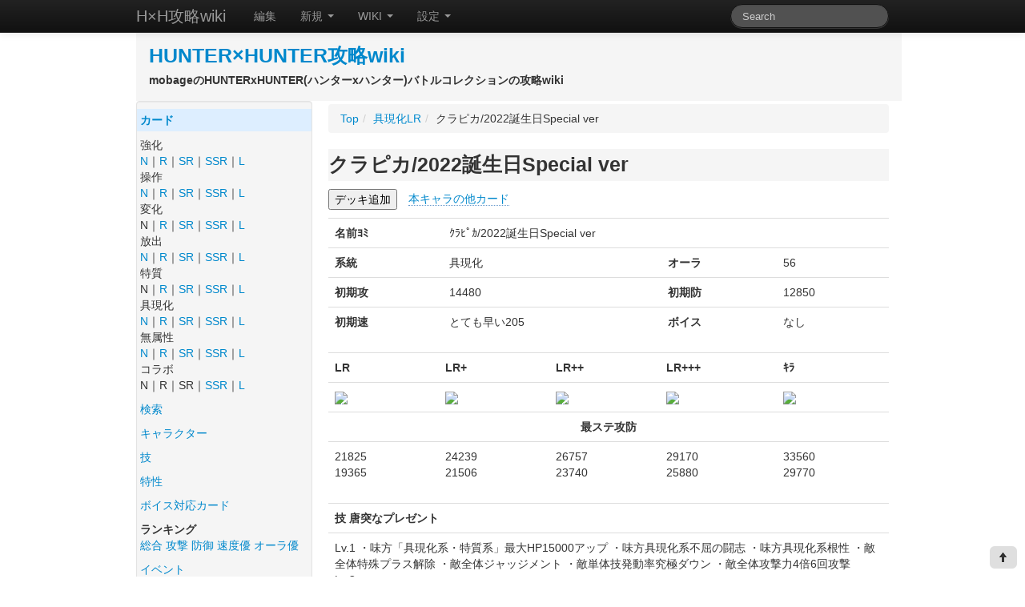

--- FILE ---
content_type: text/html; charset=UTF-8
request_url: http://hxh.rakuwiki.com/card/3019/
body_size: 8380
content:
<!DOCTYPE html>
<html lang="ja">
<head>
	<meta charset="UTF-8">
	<title>クラピカ/2022誕生日Special ver | HUNTER×HUNTER攻略wiki</title>
	<meta name="keywords" content="ハンターハンター,HUNTER×HUNTER,バトルコレクション,トリプルスターコレクション,mobage,gree,mixi,攻略,wiki" />
	<meta http-equiv="content-style-type" content="text/css" />
	<meta http-equiv="content-script-type" content="text/javascript" />
	<link rel="alternate" type="application/rss+xml" title="RSS" href="/?cmd=rss" />


		<link rel="stylesheet" href="/skin/twitter/css/wiki.css.php?f=wiki.min.css&v=1412608881">
	
<meta name="keywords" content="ハンターハンター,HUNTER×HUNTER,バトルコレクション,トリプルスターコレクション,mobage,gree,mixi,攻略,wiki" /><script type="text/javascript">

  var _gaq = _gaq || [];
  _gaq.push(['_setAccount', 'UA-19139904-8']);
  _gaq.push(['_setDomainName', 'rakuwiki.com']);
  _gaq.push(['_trackPageview']);

  (function() {
    var ga = document.createElement('script'); ga.type = 'text/javascript'; ga.async = true;
    ga.src = ('https:' == document.location.protocol ? 'https://ssl' : 'http://www') + '.google-analytics.com/ga.js';
    var s = document.getElementsByTagName('script')[0]; s.parentNode.insertBefore(ga, s);
  })();
</script>
</head>
<body>

<div class="navbar navbar-inverse navbar-fixed-top">
	<div class="navbar-inner">
		<div class="container">
			<a class="btn btn-navbar" data-toggle="collapse" data-target=".nav-collapse">
			<span class="icon-bar"></span>
			<span class="icon-bar"></span>
			<span class="icon-bar"></span>
			</a>
			<a class="btn btn-navbar" href="#menubar" >
			<span class="icon-bar"></span>
			<span class="icon-bar"></span>
			</a>

			<a class="brand" href="http://hxh.rakuwiki.com/" title="HUNTER×HUNTER攻略wiki">H×H攻略wiki</a>

			<div class="nav-collapse collapse">
				<!-- p class="navbar-text pull-right">
Not Login				</p -->

				<ul class="nav">
					<li><a href="/?cmd=rkedit&amp;page=card%2F3019" rel="nofollow">編集</a></li>

					<li class="dropdown">
						<a href="#" class="dropdown-toggle" data-toggle="dropdown">新規 <b class="caret"></b></a>
						<ul class="dropdown-menu">
							<li><a href="/?cmd=rkedit&page=card%2F0" rel="nofollow">カード</a></li>
							<li><a href="/?cmd=rkedit&page=chara%2F0" rel="nofollow">キャラクター</a></li>
							<li><a href="/?cmd=rkedit&page=page%2F0" rel="nofollow">ページ</a></li>
						</ul>
					</li>

					<li class="dropdown">
						<a href="#" class="dropdown-toggle" data-toggle="dropdown">WIKI <b class="caret"></b></a>
						<ul class="dropdown-menu">
							<li><a href="/?cmd=rkedit&amp;page=card%2F3019" rel="nofollow">編集</a></li>
							<li><a href="/RecentChanges/" rel="nofollow">最終更新</a></li>
							<li><a href="/?cmd=list" rel="nofollow">一覧</a></li>
						</ul>
					</li>

					<li class="dropdown">
						<a href="#" class="dropdown-toggle" data-toggle="dropdown">設定 <b class="caret"></b></a>
						<ul class="dropdown-menu">
							<li><a href="javascript:setDeckDisp();">デッキ表示</a></li>
							<li><a href="javascript:setCmtDisp();">コメント表示 <i class="icon-ok"></i></a></li>
						</ul>
					</li>
				</ul>
				<form method="POST" action="http://hxh.rakuwiki.com/?cmd=rksearch" class="navbar-search pull-right">
				<input type="text" name="_free" class="search-query" placeholder="Search">
				</form>
			</div><!--/.nav-collapse -->
		</div>
	</div>
</div>

<div class="container">
	<div class="row">
		<div class="span12" id="logoarea">
			<h1 class="logo"><a href="http://hxh.rakuwiki.com/">HUNTER×HUNTER攻略wiki</a></h1>
<b class="desc">mobageのHUNTERxHUNTER(ハンターxハンター)バトルコレクションの攻略wiki</b>		</div>
	</div>
</div>


<div class="container container-full">
	<div class="row">




		<div class="span3">
			<div id="menubar" class="well sidebar-nav menu">

				<h5 id="content_8_0"> <a href="/card/">カード</a> </h5><p>強化<br />
<a href="/%E5%BC%B7%E5%8C%96N/">N</a>｜<a href="/%E5%BC%B7%E5%8C%96R/">R</a>｜<a href="/%E5%BC%B7%E5%8C%96SR/">SR</a>｜<a href="/%E5%BC%B7%E5%8C%96SSR/">SSR</a>｜<a href="/%E5%BC%B7%E5%8C%96L/">L</a><br />
操作<br />
<a href="/%E6%93%8D%E4%BD%9CN/">N</a>｜<a href="/%E6%93%8D%E4%BD%9CR/">R</a>｜<a href="/%E6%93%8D%E4%BD%9CSR/">SR</a>｜<a href="/%E6%93%8D%E4%BD%9CSSR/">SSR</a>｜<a href="/%E6%93%8D%E4%BD%9CL/">L</a><br />
変化<br />
N｜<a href="/%E5%A4%89%E5%8C%96R/">R</a>｜<a href="/%E5%A4%89%E5%8C%96SR/">SR</a>｜<a href="/%E5%A4%89%E5%8C%96SSR/">SSR</a>｜<a href="/%E5%A4%89%E5%8C%96L/">L</a><br />
放出<br />
<a href="/%E6%94%BE%E5%87%BAN/">N</a>｜<a href="/%E6%94%BE%E5%87%BAR/">R</a>｜<a href="/%E6%94%BE%E5%87%BASR/">SR</a>｜<a href="/%E6%94%BE%E5%87%BASSR/">SSR</a>｜<a href="/%E6%94%BE%E5%87%BAL/">L</a><br />
特質<br />
N｜<a href="/%E7%89%B9%E8%B3%AAR/">R</a>｜<a href="/%E7%89%B9%E8%B3%AASR/">SR</a>｜<a href="/%E7%89%B9%E8%B3%AASSR/">SSR</a>｜<a href="/%E7%89%B9%E8%B3%AAL/">L</a><br />
具現化<br />
<a href="/%E5%85%B7%E7%8F%BE%E5%8C%96N/">N</a>｜<a href="/%E5%85%B7%E7%8F%BE%E5%8C%96R/">R</a>｜<a href="/%E5%85%B7%E7%8F%BE%E5%8C%96SR/">SR</a>｜<a href="/%E5%85%B7%E7%8F%BE%E5%8C%96SSR/">SSR</a>｜<a href="/%E5%85%B7%E7%8F%BE%E5%8C%96L/">L</a><br />
無属性<br />
<a href="/%E7%84%A1%E5%B1%9E%E6%80%A7N/">N</a>｜<a href="/%E7%84%A1%E5%B1%9E%E6%80%A7R/">R</a>｜<a href="/%E7%84%A1%E5%B1%9E%E6%80%A7SR/">SR</a>｜<a href="/%E7%84%A1%E5%B1%9E%E6%80%A7SSR/">SSR</a>｜<a href="/%E7%84%A1%E5%B1%9E%E6%80%A7L/">L</a><br />
コラボ<br />
N｜R｜SR｜<a href="/%E3%82%B3%E3%83%A9%E3%83%9CSSR/">SSR</a>｜<a href="/%E3%82%B3%E3%83%A9%E3%83%9CL/">L</a></p><p><a href="http://hxh.rakuwiki.com/?cmd=rksearch" rel="nofollow">検索</a></p><p><a href="/%E3%82%AD%E3%83%A3%E3%83%A9%E3%82%AF%E3%82%BF%E3%83%BC/">キャラクター</a></p><p><a href="/%E6%8A%80/">技</a></p><p><a href="/%E7%89%B9%E6%80%A7/">特性</a></p><p><a href="/%E3%83%9C%E3%82%A4%E3%82%B9%E5%AF%BE%E5%BF%9C%E3%82%AB%E3%83%BC%E3%83%89/">ボイス対応カード</a></p><p><strong>ランキング</strong><br />
<a href="/%E6%9C%80%E5%A4%A7%E7%B7%8F%E5%90%88%E5%8A%9B%E3%83%A9%E3%83%B3%E3%82%AD%E3%83%B3%E3%82%B0/">総合</a> <a href="/%E6%9C%80%E5%A4%A7%E6%94%BB%E6%92%83%E5%8A%9B%E3%83%A9%E3%83%B3%E3%82%AD%E3%83%B3%E3%82%B0/">攻撃</a> <a href="/%E6%9C%80%E5%A4%A7%E9%98%B2%E5%BE%A1%E5%8A%9B%E3%83%A9%E3%83%B3%E3%82%AD%E3%83%B3%E3%82%B0/">防御</a> <a href="/%E9%80%9F%E5%BA%A6%E5%84%AA%E5%85%88%E6%94%BB%E6%92%83%E5%8A%9B%E3%83%A9%E3%83%B3%E3%82%AD%E3%83%B3%E3%82%B0/">速度優</a> <a href="/%E3%82%AA%E3%83%BC%E3%83%A9%E5%84%AA%E5%85%88%E6%94%BB%E6%92%83%E5%8A%9B%E3%83%A9%E3%83%B3%E3%82%AD%E3%83%B3%E3%82%B0/">オーラ優</a></p><p><a href="/%E3%82%A4%E3%83%99%E3%83%B3%E3%83%88/">イベント</a></p><p><a href="/%E3%83%87%E3%83%BC%E3%82%BF%E3%83%81%E3%82%A7%E3%83%83%E3%82%AF/">データチェック</a></p><p><a href="/?cmd=rkedit&page=card%2F0" rel="nofollow">カード新規登録</a></p><h5 id="content_8_1"> その他 </h5><ul class="list1"><li><a href="/%E3%82%AF%E3%82%A8%E3%82%B9%E3%83%88/">クエスト</a></li><li><a href="/FAQ/">FAQ</a></li><li><a href="/%E6%8E%B2%E7%A4%BA%E6%9D%BF/">掲示板</a><ul class="list2"><li><a href="/%E6%8E%B2%E7%A4%BA%E6%9D%BF/%E9%9B%91%E8%AB%87%E8%B3%AA%E5%95%8F%E6%9D%BF/">雑談質問板</a></li><li><a href="/%E6%8E%B2%E7%A4%BA%E6%9D%BF/%E3%83%AC%E3%83%BC%E3%83%88%E6%9D%BF/">レート板</a></li><li><a href="/%E6%8E%B2%E7%A4%BA%E6%9D%BF/%E3%83%87%E3%83%83%E3%82%AD%E6%8A%95%E7%A8%BF%E6%9D%BF/">デッキ投稿板</a></li><li><a href="/%E6%8E%B2%E7%A4%BA%E6%9D%BF/%E8%A6%81%E6%9C%9B%E6%9D%BF/">要望板</a></li></ul></li></ul><h5>最新の20件</h5>
<div><strong>2023-07-31</strong>
<ul class="recent_list">
 <li><a href="/card/2336/">レツ/心を持った人形</a></li>
 <li><a href="/card/3117/">ネオン/お正月2023ver</a></li>
 <li><a href="/card/2028/">ゲンスルー/意志を挫く闘い</a></li>
 <li><a href="/card/1168/">イルミ/屈折した愛</a></li>
 <li><a href="/card/2216/">カルト/窮追する紙片</a></li>
 <li><a href="/card/344/">ゴン/自在の拳技</a></li>
 <li><a href="/card/1946/">コルトピ/サーカス潜入ver</a></li>
 <li><a href="/card/569/">シャウアプフ/王を導く参謀</a></li>
 <li><a href="/card/2089/">シャウアプフ/ハロウィン2016ver</a></li>
 <li><a href="/card/887/">クロロ/蜘蛛の要</a></li>
 <li><a href="/card/1151/">ヒソカ/匿名希望の手品師</a></li>
 <li><a href="/card/2042/">ヒソカ/悪魔のハンター誕生</a></li>
 <li><a href="/card/2274/">ダルツォルネ/直情的な頭領</a></li>
 <li><a href="/card/983/">ゼノ＆シルバ/暗殺者の矜持</a></li>
 <li><a href="/card/1175/">ジン＆パリストン/飛び散る火花</a></li>
 <li><a href="/card/1552/">モラウ＆ノヴ/会長へのプレゼント</a></li>
 <li><a href="/card/950/">ネテロ/戦端乃合掌</a></li>
 <li><a href="/card/1807/">レオル/渦巻く大波</a></li>
 <li><a href="/card/2384/">アマネ/“祖母”の運転手</a></li>
 <li><a href="/card/884/">ヒソカ＆マチ/奇妙な信頼</a></li>
</ul>
</div><h5 id="content_8_2"> コメント(質問) </h5><ul><li><a rel="nofollow" href="/%E6%8E%B2%E7%A4%BA%E6%9D%BF/%E9%9B%91%E8%AB%87%E8%B3%AA%E5%95%8F%E6%9D%BF/#rkcomment25393">ハゲちゃまが、自虐ネタで、凄絶にすべった記念碑 　六回忌</a>(02/09) by 名無し</li><li><a rel="nofollow" href="/%E6%8E%B2%E7%A4%BA%E6%9D%BF/%E9%9B%91%E8%AB%87%E8%B3%AA%E5%95%8F%E6%9D%BF/#rkcomment25310">ID:bc940f25が苛ついて吼えるスレ</a>(09/21) by 名無し</li><li><a rel="nofollow" href="/%E6%8E%B2%E7%A4%BA%E6%9D%BF/%E9%9B%91%E8%AB%87%E8%B3%AA%E5%95%8F%E6%9D%BF/#rkcomment25209">7月末</a>(07/27) by タイガー</li><li><a rel="nofollow" href="/%E6%8E%B2%E7%A4%BA%E6%9D%BF/%E9%9B%91%E8%AB%87%E8%B3%AA%E5%95%8F%E6%9D%BF/#rkcomment22174">7/7限定カード？</a>(07/09) by 名無し</li><li><a rel="nofollow" href="/%E6%8E%B2%E7%A4%BA%E6%9D%BF/%E9%9B%91%E8%AB%87%E8%B3%AA%E5%95%8F%E6%9D%BF/#rkcomment19692">パッシブの抵抗値</a>(06/16) by 名無し</li></ul><h5 id="content_8_3"> コメント(デッキ) </h5><ul><li><a rel="nofollow" href="/%E6%8E%B2%E7%A4%BA%E6%9D%BF/%E3%83%87%E3%83%83%E3%82%AD%E6%8A%95%E7%A8%BF%E6%9D%BF/#rkcomment18804">デッキのアドバイス</a>(06/30) by gccgkyft</li><li><a rel="nofollow" href="/%E6%8E%B2%E7%A4%BA%E6%9D%BF/%E3%83%87%E3%83%83%E3%82%AD%E6%8A%95%E7%A8%BF%E6%9D%BF/#rkcomment18856">対人です。アドバイスお願いします。</a>(01/04) by bngqqqr</li><li><a rel="nofollow" href="/%E6%8E%B2%E7%A4%BA%E6%9D%BF/%E3%83%87%E3%83%83%E3%82%AD%E6%8A%95%E7%A8%BF%E6%9D%BF/#rkcomment18940">教えてください対人レイド戦両方</a>(12/29) by nkeltjr</li><li><a rel="nofollow" href="/%E6%8E%B2%E7%A4%BA%E6%9D%BF/%E3%83%87%E3%83%83%E3%82%AD%E6%8A%95%E7%A8%BF%E6%9D%BF/#rkcomment19039">対人デッキ教えてください</a>(12/22) by epqdsdi</li><li><a rel="nofollow" href="/%E6%8E%B2%E7%A4%BA%E6%9D%BF/%E3%83%87%E3%83%83%E3%82%AD%E6%8A%95%E7%A8%BF%E6%9D%BF/#rkcomment18726">225階の壁</a>(05/08) by ルカ</li></ul><h5 id="content_8_4"> コメント(レート) </h5><ul><li><a rel="nofollow" href="/%E6%8E%B2%E7%A4%BA%E6%9D%BF/%E3%83%AC%E3%83%BC%E3%83%88%E6%9D%BF/#rkcomment25420">To the rakuwiki.com Owner!</a>(07/29) by LeadsMax.biz</li><li><a rel="nofollow" href="/%E6%8E%B2%E7%A4%BA%E6%9D%BF/%E3%83%AC%E3%83%BC%E3%83%88%E6%9D%BF/#rkcomment25411">An app for your business</a>(06/28) by Johan Fourie</li><li><a rel="nofollow" href="/%E6%8E%B2%E7%A4%BA%E6%9D%BF/%E3%83%AC%E3%83%BC%E3%83%88%E6%9D%BF/#rkcomment25403">Cnaqsmoi opher</a>(03/01) by Libby Evans</li><li><a rel="nofollow" href="/%E6%8E%B2%E7%A4%BA%E6%9D%BF/%E3%83%AC%E3%83%BC%E3%83%88%E6%9D%BF/#rkcomment25397">LeadsFly.biz - Your Free Leads</a>(01/30) by Patty Blakey</li><li><a rel="nofollow" href="/%E6%8E%B2%E7%A4%BA%E6%9D%BF/%E3%83%AC%E3%83%BC%E3%83%88%E6%9D%BF/#rkcomment25368">Dszqxbmfe</a>(12/14) by Libby Evans</li></ul><h5 id="content_8_5"> コメント(その他) </h5><ul><li><a rel="nofollow" href="/card/1095/#rkcomment26171">クラピカ/海2014ver</a>(08/25) by 名無し</li><li><a rel="nofollow" href="/card/873/#rkcomment25391">リールベルト/しなる双頭の蛇</a>(01/05) by リー×サダ</li><li><a rel="nofollow" href="/card/2795/#rkcomment25357">ギド＆サダソ＆リールベルト/新人を狙う三人組</a>(09/22) by 大好物：サダソ</li><li><a rel="nofollow" href="/card/1127/#rkcomment25354">フェイタン/冷虐忿怒</a>(08/17) by 名無し</li><li><a rel="nofollow" href="/card/3193/#rkcomment25353">シズク/2023海ver</a>(08/14) by 名無し</li><li><a rel="nofollow" href="/card/3081/#rkcomment24053">イルミ/不可避の瞬刺</a>(12/29) by 名無し</li><li><a rel="nofollow" href="/card/3081/#rkcomment24009">イルミ/不可避の瞬刺</a>(12/18) by 名無し</li><li><a rel="nofollow" href="/chara/488/#rkcomment23821">フェイタン</a>(12/02) by 名無し</li><li><a rel="nofollow" href="/card/2584/#rkcomment22195">ピヨン/十二支ん屈指の美貌</a>(08/03) by あ</li><li><a rel="nofollow" href="/card/1095/#rkcomment22186">クラピカ/海2014ver</a>(07/24) by 名無し</li></ul><p><a href="/%E3%82%B3%E3%83%A1%E3%83%B3%E3%83%88%28%E3%81%9D%E3%81%AE%E4%BB%96%29%E6%9B%B4%E3%81%AB%E8%A6%8B%E3%82%8B/">更に見る</a></p><h5 id="content_8_6"> コメント(要望) </h5><ul><li><a rel="nofollow" href="/%E6%8E%B2%E7%A4%BA%E6%9D%BF/%E8%A6%81%E6%9C%9B%E6%9D%BF/#rkcomment26465">要望板</a>(04/04) by 名無し</li><li><a rel="nofollow" href="/%E6%8E%B2%E7%A4%BA%E6%9D%BF/%E8%A6%81%E6%9C%9B%E6%9D%BF/#rkcomment25401">要望板</a>(02/21) by 名無し</li><li><a rel="nofollow" href="/%E6%8E%B2%E7%A4%BA%E6%9D%BF/%E8%A6%81%E6%9C%9B%E6%9D%BF/#rkcomment25399">要望板</a>(02/17) by 名無し</li><li><a rel="nofollow" href="/%E6%8E%B2%E7%A4%BA%E6%9D%BF/%E8%A6%81%E6%9C%9B%E6%9D%BF/#rkcomment25396">要望板</a>(01/29) by 管理人</li><li><a rel="nofollow" href="/%E6%8E%B2%E7%A4%BA%E6%9D%BF/%E8%A6%81%E6%9C%9B%E6%9D%BF/#rkcomment25371">要望板</a>(12/22) by 名無し</li></ul>
			</div>
		</div>		<div class="span9">
			<div id="navigator"></div>

<ul class="breadcrumb"><li><a href="http://hxh.rakuwiki.com/">Top</a></li><li><span class="divider"> / </span><a href="/%E5%85%B7%E7%8F%BE%E5%8C%96LR/">具現化LR</a></li><li><span class="divider"> / </span>クラピカ/2022誕生日Special ver</li></ul>

<h1 id="title">クラピカ/2022誕生日Special ver</h1>
<div id="body">
<p><input type="button" value="デッキ追加" onClick="setDeckId('card',3019)">　<a href="/chara/208/">本キャラの他カード</a></p><p><table class="table"><tbody><tr><th>名前ﾖﾐ</th><td colspan="3">ｸﾗﾋﾟｶ/2022誕生日Special ver</td></tr><tr><th>系統</th><td>具現化</td><th>オーラ</th><td>56</td></tr><tr><th>初期攻</th><td>14480</td><th>初期防</th><td>12850</td></tr><tr><th>初期速</th><td>とても早い205</td><th>ボイス</th><td>なし</td></tr></tbody></table><table class="table"><tbody><tr><th>LR</th><th>LR+</th><th>LR++</th><th>LR+++</th><th>ｷﾗ</th></tr><tr><td><a href="/upload/card_image1/00003019.jpg"><img src="/upload/card_image1/00003019t.jpg" width="128" height="160"/></a></td><td><a href="/upload/card_image2/00003019.jpg"><img src="/upload/card_image2/00003019t.jpg" width="128" height="160"/></a></td><td><a href="/upload/card_image3/00003019.jpg"><img src="/upload/card_image3/00003019t.jpg" width="128" height="160"/></a></td><td><a href="/upload/card_image4/00003019.jpg"><img src="/upload/card_image4/00003019t.jpg" width="128" height="160"/></a></td><td><a href="/upload/card_image5/00003019.jpg"><img src="/upload/card_image5/00003019t.jpg" width="128" height="160"/></a></td></tr><tr><th colspan="5" style="text-align:center;">最ステ攻防</th></tr><tr><td>21825<br />19365</td><td>24239<br />21506</td><td>26757<br />23740</td><td>29170<br />25880</td><td>33560<br />29770</td></tr></tbody></table><table class="table"><tbody><tr><th colspan="4">技 唐突なプレゼント</th></tr><tr><td colspan="4">Lv.1 ・味方「具現化系・特質系」最大HP15000アップ ・味方具現化系不屈の闘志 ・味方具現化系根性 ・敵全体特殊プラス解除 ・敵全体ジャッジメント ・敵単体技発動率究極ダウン ・敵全体攻撃力4倍6回攻撃<br />Lv.3 <br />Lv.6 <br />Lv.9 ・味方2体攻撃力究極アップ ・味方「具現化系・特質系」最大HP15000アップ ・味方具現化系不屈の闘志 ・味方具現化系根性 ・敵全体特殊プラス解除 ・敵全体ジャッジメント ・敵後列スタン ・敵単体技発動率究極ダウン ・敵全体攻撃力4倍6回攻撃<br />Lv.10 <br />Lv.12 <br />Lv.15 ・味方2体攻撃力究極アップ ・味方「具現化系・特質系」最大HP15000アップ ・味方具現化系不屈の闘志 ・味方具現化系根性 ・敵全体特殊プラス解除 ・敵全体ジャッジメント ・敵後列スタン ・敵単体技発動率究極ダウン ・敵「強化系・変化系・操作系・特質系」に攻撃力4倍4回攻撃 ・敵全体攻撃力4倍6回攻撃 ・味方に「ゴン、キルア、レオリオ、カイト」が居る場合、自身と対象キャラに4回行動付与</td></tr><tr><th colspan="4">特性 2ターンの間、敵3体に混乱を付与する/敵2体に行動不能を付与/敵2体を吹き飛ばし2ターンの間、除外する&#40;相手の特性は発動するが効果の対象とはならない&#41;</th></tr></tbody></table></p><table class="table"><tbody><tr><th colspan="4">説明1</th></tr><tr><td colspan="4">誕生日おめでとう！クラピカの誕生日をお祝いした2022年4月4日限定仕様のカード</td></tr><tr><th colspan="4">説明2</th></tr><tr><td colspan="4">誕生日おめでとう！クラピカの誕生日をお祝いした2022年4月4日限定仕様のカード</td></tr><tr><th colspan="4">その他(ボイス内容等)</th></tr><tr><td colspan="4"></td></tr><tr><th colspan="4">技発動セリフ</th></tr><tr><td colspan="4"><br /><a href="/upload/card_image21/00003019.png"><img src="http://rakuwiki.com/image/blank.gif" original="/upload/card_image21/00003019t.png.jpg"></a><br /><a href="/upload/card_image22/00003019.png"><img src="http://rakuwiki.com/image/blank.gif" original="/upload/card_image22/00003019t.png.jpg"></a></td></tr><tr><th colspan="4">アイコン画像 <a href="/upload/card_image11/00003019.png"><img src="http://rakuwiki.com/image/blank.gif" original="/upload/card_image11/00003019txxs.png.jpg"></a> <a href="/upload/card_image12/00003019.png"><img src="http://rakuwiki.com/image/blank.gif" original="/upload/card_image12/00003019txxs.png.jpg"></a> <a href="/upload/card_image13/00003019.png"><img src="http://rakuwiki.com/image/blank.gif" original="/upload/card_image13/00003019txxs.png.jpg"></a></th></tr><tr><th colspan="4">デフォルメ画像</th></tr><tr><td colspan="4"><a href="/upload/card_imaged/00003019.png"><img src="http://rakuwiki.com/image/blank.gif" original="/upload/card_imaged/00003019t.png.jpg"></a></td></tr></tbody></table><table class="table"><tbody><tr><th colspan="2">イベント </th></tr><tr><td colspan="2"></td></tr><tr><th>作成日</th><td>2022-04-04 19:36:24</td></tr></tbody></table><p><a href="/%E6%8E%B2%E7%A4%BA%E6%9D%BF/%E3%83%AC%E3%83%BC%E3%83%88%E6%9D%BF/rkcomment/?title=%E3%82%AF%E3%83%A9%E3%83%94%E3%82%AB%2F2022%E8%AA%95%E7%94%9F%E6%97%A5Special+ver+%E7%9B%B8%E5%A0%B4#rkcommenti" rel=\"nofollow\">レート板で質問</a><br />
<a href="/%E6%8E%B2%E7%A4%BA%E6%9D%BF/%E3%83%AC%E3%83%BC%E3%83%88%E6%9D%BF/rkcomment/?s=%E3%82%AF%E3%83%A9%E3%83%94%E3%82%AB%2F2022%E8%AA%95%E7%94%9F%E6%97%A5Special+ver" rel=\"nofollow\">レート板で検索</a><br />
<a href="/%E6%8E%B2%E7%A4%BA%E6%9D%BF/%E3%83%87%E3%83%83%E3%82%AD%E6%8A%95%E7%A8%BF%E6%9D%BF/rkcomment/?s=card%2F3019" rel=\"nofollow\">デッキ投稿板で検索</a></p><table width="100%">
<tr><td><span id=plugin_regionb1 style="cursor:pointer; border:gray 1px solid; font:normal 20px �l�r �o�S�V�b�N" onclick="togglePluinRegion(1)">+</span> 関連カード
</td></tr>
<tr style="display:none" id="plugin_region1">
<td style="padding-left:20px"><h2 id="content_7_0"> 「2022誕生日Special ver」関連カード</h2><table class="table"><tbody><tr><th> </th><th>名前 技</th><th>ｵｰﾗ</th><th>速度</th><th style="width:80px;">攻</th><th style="width:80px;">防</th></tr><tr><td rowspan="2"><a href="/card/3053/"><img src="http://rakuwiki.com/image/blank.gif" original="/upload/card_image1/00003053txs.jpg" width="60" height="80"></a></td><td><a href="/card/3053/">キルア/2022誕生日Special ver</a></td><td>56</td><td>超早</td><td rowspan="2">Lv1 13930<br />覚0 21000<br />覚1 23323<br />覚2 25747<br />覚3 28070</td><td rowspan="2">Lv1 13400<br />覚0 20190<br />覚1 22421<br />覚2 24749<br />覚3 26980</td></tr><tr><td colspan="3">甘党少年の笑顔<br />Lv1 ・味方全体状態異常クリア ・味方全体蘇生 ・味方変化系防御力究極アップ ・味方変化系速さ究極アップ ・味方全体補正アップクリアブロック ・味方全体完全隠れる ・敵全体感電付与 ・味方に「ゼノ、シルバ」がいたら敵全体混乱 ・敵「強化系・変化系・無系統」に恐怖 ・敵全体技発動率超絶大ダウン攻撃 ・敵全体攻撃力7倍3回攻撃<br /><br /><br />Lv9 ・味方全体状態異常クリア ・味方全体蘇生 ・味方変化系防御力究極アップ ・味方変化系速さ究極アップ ・味方全体補正アップクリアブロック ・味方全体完全隠れる ・敵単体防御力超究極ダウン ・敵全体感電付与 ・敵全体行動不能 ・味方に「ゼノ、シルバ」がいたら敵全体混乱 ・敵「強化系・変化系・無系統」に恐怖 ・敵全体技発動率超絶大ダウン攻撃 ・敵全体攻撃力7倍3回攻撃<br /><br /><br />Lv15 ・味方全体状態異常クリア ・味方全体蘇生 ・味方変化系防御力究極アップ ・味方変化系速さ究極アップ ・味方全体補正アップクリアブロック ・味方全体完全隠れる ・敵単体防御力超究極ダウン ・敵全体感電付与 ・敵全体行動不能 ・味方に「ゼノ、シルバ」がいたら敵全体混乱 ・敵「強化系・変化系・無系統」に恐怖 ・敵全体技発動率超絶大ダウン攻撃 ・味方に「ゼノ、シルバ」がいたら敵全体攻撃力7倍4回攻撃 ・敵全体攻撃力7倍3回攻撃 ・味方に「ゾルディック家、ヒソカ、ビスケ」がいたら自身4回行動</td></tr><tr><td rowspan="2"><a href="/card/3030/"><img src="http://rakuwiki.com/image/blank.gif" original="/upload/card_image1/00003030txs.jpg" width="60" height="80"></a></td><td><a href="/card/3030/">ゴン/2022誕生日Special ver</a></td><td>56</td><td>超早</td><td rowspan="2">Lv1 14480<br />覚0 21830<br />覚1 24239<br />覚2 26757<br />覚3 29170</td><td rowspan="2">Lv1 12850<br />覚0 19360<br />覚1 21506<br />覚2 23740<br />覚3 25880</td></tr><tr><td colspan="3">誕生日の贈り物<br />Lv1 ・自身攻撃力超究極アップ ・自身5倍ダメージカウンター ・味方全体完全隠れる ・味方前列に不屈の闘志 ・自身被ダメージ上限バリア5 ・味方強化系根性＋被ダメージ上限バリア500 ・敵全体ひん死封じ ・敵全体攻撃力5倍5回攻撃<br /><br /><br />Lv9 ・自身攻撃力超究極アップ ・自身5倍ダメージカウンター ・味方全体完全隠れる ・味方前列に不屈の闘志 ・自身被ダメージ上限バリア5 ・味方強化系根性＋被ダメージ上限バリア500 ・敵全体ひん死封じ ・敵全体スタン攻撃 ・敵単体5回5倍行動ダメージ攻撃 ・敵全体攻撃力5倍5回攻撃<br /><br /><br />Lv15 ・自身攻撃力超究極アップ ・自身5倍ダメージカウンター ・味方全体完全隠れる ・味方前列に不屈の闘志 ・自身被ダメージ上限バリア5 ・味方強化系根性＋被ダメージ上限バリア500 ・敵全体ひん死封じ ・敵全体スタン攻撃 ・敵単体5回5倍行動ダメージ攻撃 ・敵全体攻撃力5倍5回攻撃 ・敵全体攻撃力5倍5回攻撃（高確率） ・味方に「キルア、クラピカ、レオリオ、ビスケ、ウイング、ズシ、ネテロ、パーム、ウボォーギン」がいたら、自身4回行動</td></tr><tr><td rowspan="2"><a href="/card/3041/"><img src="http://rakuwiki.com/image/blank.gif" original="/upload/card_image1/00003041txs.jpg" width="60" height="80"></a></td><td><a href="/card/3041/">ヒソカ/2022誕生日Special ver</a></td><td>56</td><td>超早</td><td rowspan="2">Lv1 13930<br />覚0 21000<br />覚1 23323<br />覚2 25747<br />覚3 28070</td><td rowspan="2">Lv1 13400<br />覚0 20190<br />覚1 22421<br />覚2 24749<br />覚3 26980</td></tr><tr><td colspan="3">紅い花束のギフト<br />Lv1 ・味方全体状態異常クリア ・味方変化系HP最大値15000アップ ・味方全体完全隠れる ・味方全体跳ね返し ・味方全体特殊プラス解除ブロック ・敵全体ひん死封じ ・HP高い敵単体3回ひん死攻撃 ・敵全体攻撃力究極ダウン攻撃 ・敵全体攻撃力4倍6回攻撃<br /><br /><br />Lv9 ・味方全体状態異常クリア ・味方変化系HP最大値15000アップ ・味方全体完全隠れる ・味方全体跳ね返し ・味方全体特殊プラス解除ブロック ・敵全体ひん死封じ ・味方に「フェイタン、ビスケ」がいたら敵全体スタン攻撃 ・味方に「マチ、ビスケ」がいたら敵全体防御力究極ダウン攻撃 ・HP高い敵単体3回ひん死攻撃 ・敵全体攻撃力究極ダウン攻撃 ・敵全体攻撃力4倍6回攻撃<br /><br /><br />Lv15 ・味方全体状態異常クリア ・味方変化系HP最大値15000アップ ・味方全体完全隠れる ・味方全体跳ね返し ・味方全体特殊プラス解除ブロック ・敵全体ひん死封じ ・味方に「フェイタン、ビスケ」がいたら敵全体スタン攻撃 ・味方に「マチ、ビスケ」がいたら敵全体防御力究極ダウン攻撃 ・HP高い敵単体3回ひん死攻撃 ・敵全体瘴気攻撃 ・敵全体攻撃力究極ダウン攻撃 ・敵全体攻撃力4倍6回攻撃 ・味方に「幻影旅団、ビスケ、イルミ」がいたら自身4回行動</td></tr><tr><td rowspan="2"><a href="/card/3007/"><img src="http://rakuwiki.com/image/blank.gif" original="/upload/card_image1/00003007txs.jpg" width="60" height="80"></a></td><td><a href="/card/3007/">レオリオ/2022誕生日Special ver</a></td><td>56</td><td>超早</td><td rowspan="2">Lv1 14480<br />覚0 21825<br />覚1 24239<br />覚2 26757<br />覚3 29170</td><td rowspan="2">Lv1 12850<br />覚0 19365<br />覚1 21506<br />覚2 23740<br />覚3 25880</td></tr><tr><td colspan="3">大きいプレゼント<br />Lv1 ・味方全体蘇生 ・味方全体補正アップクリアブロック ・味方3体防御力究極アップ ・味方放出系＋無系統の最大HP15000アップ ・敵全体行動不能攻撃 ・敵全体技発動率超絶大ダウン攻撃 ・敵全体攻撃力3倍5回攻撃<br /><br /><br />Lv9 ・味方全体蘇生 ・味方全体補正アップクリアブロック ・味方3体防御力究極アップ ・味方放出系＋無系統の最大HP15000アップ ・敵2体防御力究極ダウン ・敵全体ひん死封じ ・敵全体行動不能攻撃 ・敵全体技発動率超絶大ダウン攻撃 ・敵全体攻撃力3倍5回攻撃<br /><br /><br />Lv15 ・味方全体蘇生 ・味方全体補正アップクリアブロック ・味方3体防御力究極アップ ・味方放出系＋無系統の最大HP15000アップ ・敵2体防御力究極ダウン ・敵全体ひん死封じ ・敵全体スタン攻撃 ・敵全体行動不能攻撃 ・敵全体技発動率超絶大ダウン攻撃 ・敵全体攻撃力3倍5回攻撃 ・味方に「ゴン、キルア、クラピカ、センリツ」が居る場合、自身と対象キャラに4回行動付与</td></tr></tbody></table></td>
</tr>
</table><a href="/?cmd=rkedit&page=card%2F3019" rel="nofollow">本データを編集する</a></div>


<div id="summary"><div id="lastmodified">Last-modified: 2023-04-22 (土) 14:51:06  (1003d)</div></div>


<div style="padding-bottom:18px">
<a class="btn good-btn"><i class="icon-thumbs-up"></i>GOOD <span class="vote-num">0</span></a>
<a href="javascript:insertSocial('#footer_social', 'クラピカ/2022誕生日Special ver | HUNTER×HUNTER攻略wiki')" class="btn btn-info">ソーシャルボタン表示</a>
</div>
<div id="footer_social" style="padding-bottom:24px">
</div>


<br />


<script type="text/javascript"><!--
google_ad_client = "ca-pub-2166844628387732";
google_ad_slot = "8923224491";
google_ad_width = 336;
google_ad_height = 280;
//-->
</script>
<script type="text/javascript"
src="http://pagead2.googlesyndication.com/pagead/show_ads.js">
</script>



<a name="rkcomments" id="rkcomments"></a>
<div id="comment-box">
<div class="title"><h3>本記事へのコメント(全0件)</h3></div>
<div class="comment-body">
<a name="rkcomment" id="rkcomment"></a>
コメントはありません。

<div class="comment-more"><a href="/card/3019/rkcomment/1/#rkcommenti">コメントの挿入</a>&nbsp;&nbsp;</div>
</div>
</div>


		</div><!--/span-->



	</div><!--/row-->
</div><!--/.fluid-container-->

<script src="http://ajax.googleapis.com/ajax/libs/jquery/1.8.3/jquery.min.js"></script>
<script src="/skin/twitter/js/wiki.min.js?1416029903"></script>
<script type="text/javascript">
$(function() {
	initGoodBadBtn("card/3019");
});
</script>
<script src="http://ajax.googleapis.com/ajax/libs/jqueryui/1.9.2/jquery-ui.min.js"></script>
<script src="/js/jquery.lazyload.js" type="text/javascript"></script>
<script type='text/javascript'>
$(function() {
	$("img").lazyload();
});
</script>
<script type="text/javascript"><!-- <![CDATA[
function togglePluinRegion(cnt) {
	var id = 'plugin_region' + cnt;
	var id2 = 'plugin_regionb' + cnt;
	if(document.getElementById(id).style.display!='none'){
		document.getElementById(id).style.display='none';
		document.getElementById(id2).innerHTML='+';
	} else {
		document.getElementById(id).style.display='block';
		document.getElementById(id2).innerHTML='-';
	}
}
//]]>-->
</script>
<script type="text/javascript">
$(function() {
	initReportBtn();
});
</script>
<div id="report-modal" class="modal hide fade">
	<div class="modal-header">
		<h3>違反報告</h3>
	</div>

	<div class="modal-body">
		<form action="http://hxh.rakuwiki.com/_report_.php" method="POST" id="report-form">
			<input type="hidden" name="seq" value="">
	        <p class="caption">ガイドラインに違反していると思われる投稿を見つけた場合は、このフォームから報告できます。</p>
			<p class="subTtl">違反項目</p>

			<select name="type">
				<option value="0">選んでください</option>
				<option value="1">個人情報を含む投稿</option>
				<option value="2">アダルト・罵詈雑言</option>
				<option value="3">広告</option>
				<option value="4">サイトに無関係</option>
				<option value="99">その他</option>
			</select>
			<p class="subTtl">報告内容<span>（全角200文字以内で入力してください）</span></p>
			<textarea name="message" style="width:90%"></textarea>
	        		<dl class="caution">
				<dt>ご注意ください</dt>
				<dd>
				<ul>
					<li>・いただいた報告に基づいて対応、処置することをお約束するものではありません。</li>
				</ul>
				</dd>
			</dl>
		</form>
	</div>
	<div class="modal-footer">
		<a href="#" class="btn btn-primary" id="report-decide">報告する</a>
		<a href="#" class="btn" data-dismiss="modal" >キャンセル</a>
	</div>
</div>
<div class="container container-full">
	<div class="row">
		<div class="span12">
			<footer class="footer">
				<div class="container">
					<p>Copyright &copy; HUNTER×HUNTER攻略wiki. All Rights Reserved.</p>
				</div>
			</footer>
		</div>
	</div>
</div>


<div id="scrolltop"><i class="icon-arrow-up"></i></div>

<script type="text/javascript">
    $("#scrolltop").click(function(){
        $("html,body").animate({scrollTop:0}, 'fast');
        return false;
    });
</script>


</body>
</html>


--- FILE ---
content_type: text/html; charset=utf-8
request_url: https://www.google.com/recaptcha/api2/aframe
body_size: 269
content:
<!DOCTYPE HTML><html><head><meta http-equiv="content-type" content="text/html; charset=UTF-8"></head><body><script nonce="ky_ZtmFluVBvgBXq8P-F3Q">/** Anti-fraud and anti-abuse applications only. See google.com/recaptcha */ try{var clients={'sodar':'https://pagead2.googlesyndication.com/pagead/sodar?'};window.addEventListener("message",function(a){try{if(a.source===window.parent){var b=JSON.parse(a.data);var c=clients[b['id']];if(c){var d=document.createElement('img');d.src=c+b['params']+'&rc='+(localStorage.getItem("rc::a")?sessionStorage.getItem("rc::b"):"");window.document.body.appendChild(d);sessionStorage.setItem("rc::e",parseInt(sessionStorage.getItem("rc::e")||0)+1);localStorage.setItem("rc::h",'1768849401672');}}}catch(b){}});window.parent.postMessage("_grecaptcha_ready", "*");}catch(b){}</script></body></html>